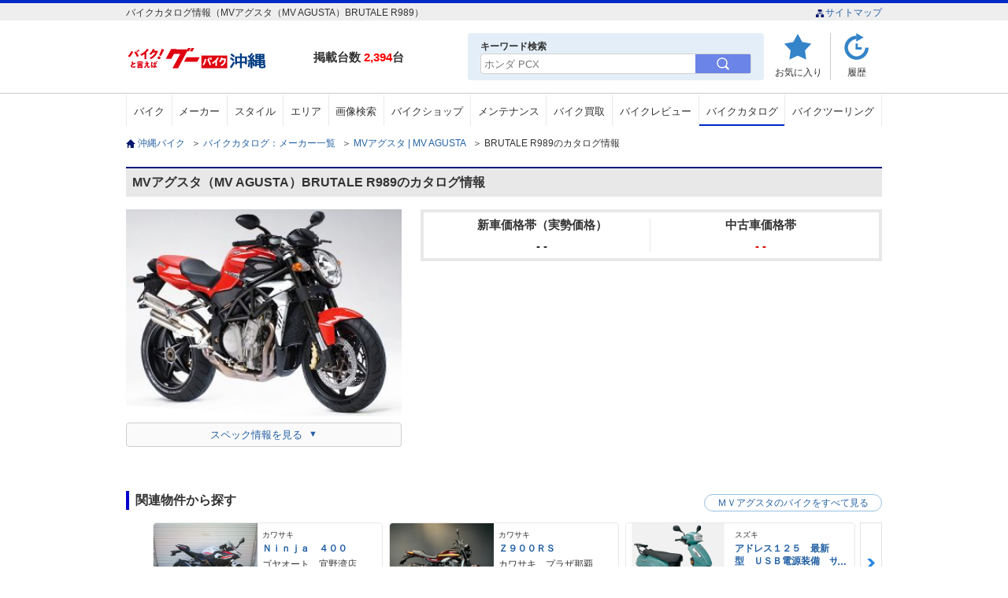

--- FILE ---
content_type: text/html; charset=UTF-8
request_url: https://ok.goobike.com/catalog/list/detail/index?bike_maker_cd=14&bike_series_cd=4&bike_cd=3&bike_model_id=5825
body_size: 14073
content:
<!DOCTYPE html>
<html lang="ja">
<head>
	<meta charset="utf-8">
	<meta name="robots" content="index,follow">
	<meta name="viewport" content="width=device-width,initial-scale=1">
	<meta name="format-detection" content="telephone=no">
	<title>MVアグスタ（MV AGUSTA）2009年 BRUTALE R989のカタログ情報 | 沖縄のバイクを探すなら【グーバイク沖縄】</title>
	<meta name="description" content="MVアグスタ（MV AGUSTA）2009年 BRUTALE R989のバイクカタログ、スペック情報を掲載。年式・タイプ別のカタログ・諸元表・スペック情報からMVアグスタ（MV AGUSTA）の新車・中古バイクを探す事ができます。" />
	<meta name="keywords" content="沖縄,バイク,中古のバイク,新車のバイク,グーバイク沖縄,カタログ情報,スペック情報,諸元表,MVアグスタ（MV AGUSTA）,BRUTALE R989" />
	<link rel="canonical" href="https://ok.goobike.com/catalog/list/detail/index?bike_maker_cd=14&bike_series_cd=4&bike_cd=3">	<style>
		@charset "utf-8";html, body, div, span, object, iframe,h1, h2, h3, h4, h5, h6, p, blockquote,a, address, img, strong,del, ins, dfn, em, abbr, acronym, kbd, q, pre, cite, code, samp, sub, sup, var,fieldset, form, label, legend,table, caption, thead, tbody, tfoot, tr, th, td,dl, dt, dd, ol, ul, li,header,footer,nav,section{margin:0;border:0;padding:0;background:transparent;font-style:normal;font-weight:normal;font-size:100%;line-height:1.0;}html{ overflow-y:scroll;}ul{ list-style:none;}hr{ display:none;}del, ins{ text-decoration:none;}blockquote, q{ quotes:none;}ol{ list-style:none;}table{border-collapse:collapse;border-spacing:0;}
		@charset "utf-8";body{color:#333;background:#ffffff;line-height:1.5;-webkit-text-size-adjust:100%;font-size:12px;font-family:"Hiragino Kaku Gothic ProN", "ヒラギノ角ゴ ProN W3", "Meiryo", "メイリオ", "Osaka", "MS PGothic", "arial", "helvetica", sans-serif;}p{line-height:1.5;word-break:break-all;}img{border:0px;width:auto;vertical-align:bottom;}form{font-weight:normal;}a{color:#2361a4;text-decoration:none;}a:hover{color:#2361a4;}a:active{color:#2361a4;}.pc_parts{display:block;}.sp_parts{display:none;}.clr:after{content:".";display:block;visibility:hidden;clear:both;height:0;font-size:0;line-height:0;}strong{font-weight:bold;}.fontB{font-weight:bold;}.fRed{color:#920816;}.fl{float:left;}.fr{float:right;}.al{text-align:left !important;}.ac{text-align:center !important;}.ar{text-align:right !important;}.mt00{margin-top:0 !important;}.mb00{margin-bottom:0 !important;}.mt05{margin-top:5px !important;}.mb05{margin-bottom:5px !important;}.mt10{margin-top:10px !important;}.mb10{margin-bottom:10px !important;}.mt15{margin-top:15px !important;}.mb15{margin-bottom:15px !important;}.mt20{margin-top:20px !important;}.mb20{margin-bottom:20px !important;}.mt25{margin-top:25px !important;}.mb25{margin-bottom:25px !important;}.mt30{margin-top:30px !important;}.mb30{margin-bottom:30px !important;}.mt35{margin-top:35px !important;}.mb35{margin-bottom:35px !important;}.mt40{margin-top:40px !important;}.mb40{margin-bottom:40px !important;}.mt45{margin-top:45px !important;}.mb45{margin-bottom:45px !important;}.mt50{margin-top:50px !important;}.mb50{margin-bottom:50px !important;}.mt55{margin-top:55px !important;}.mb55{margin-bottom:55px !important;}.mt60{margin-top:60px !important;}.mb60{margin-bottom:60px !important;}.mt70{margin-top:70px !important;}.mb70{margin-bottom:70px !important;}.mt80{margin-top:70px !important;}.mb80{margin-bottom:80px !important;}.ml00{margin-left:0 !important;}.mr00{margin-right:0 !important;}.ml05{margin-left:5px !important;}.mr05{margin-right:5px !important;}.ml10{margin-left:10px !important;}.mr10{margin-right:10px !important;}.ml15{margin-left:15px !important;}.mr15{margin-right:15px !important;}.ml20{margin-left:20px !important;}.mr20{margin-right:20px !important;}.ml25{margin-left:25px !important;}.mr25{margin-right:25px !important;}.ml30{margin-left:30px !important;}.mr30{margin-right:30px !important;}.ml35{margin-left:35px !important;}.mr35{margin-right:35px !important;}.ml40{margin-left:40px !important;}.mr40{margin-right:40px !important;}.ml45{margin-left:45px !important;}.mr45{margin-right:45px !important;}.ml50{margin-left:50px !important;}.mr50{margin-right:50px !important;}.ml55{margin-left:55px !important;}.mr55{margin-right:55px !important;}.ml60{margin-left:60px !important;}.mr60{margin-right:60px !important;}.ml70{margin-left:70px !important;}.mr70{margin-right:70px !important;}.ml80{margin-left:70px !important;}.mr80{margin-right:80px !important;}.pt00{padding-top:0 !important;}.pb00{padding-bottom:0 !important;}.pt05{padding-top:5px !important;}.pb05{padding-bottom:5px !important;}.pt10{padding-top:10px !important;}.pb10{padding-bottom:10px !important;}.pt15{padding-top:15px !important;}.pb15{padding-bottom:15px !important;}.pt20{padding-top:20px !important;}.pb20{padding-bottom:20px !important;}.pt25{padding-top:25px !important;}.pb25{padding-bottom:25px !important;}.pt30{padding-top:30px !important;}.pb30{padding-bottom:30px !important;}.pt35{padding-top:35px !important;}.pb35{padding-bottom:35px !important;}.pt40{padding-top:40px !important;}.pb40{padding-bottom:40px !important;}.pt45{padding-top:45px !important;}.pb45{padding-bottom:45px !important;}.pt50{padding-top:50px !important;}.pb50{padding-bottom:50px !important;}.pt55{padding-top:55px !important;}.pb55{padding-bottom:55px !important;}.pt60{padding-top:60px !important;}.pb60{padding-bottom:60px !important;}header{border-top:4px solid #002ac6;}header .head_area{background:#efeeee;}header .head_box{width:960px;margin:0 auto 16px;padding:6px 0 4px;}header .head_area li{display:inline-block;}header .head_area li img{width:13px;}header .head_wrap{width:960px;margin:0 auto;position:relative;}header .head_lnkbox li a{color:#00176d;font-size:11px;}header .logo{width:218px;float:left;margin:0 20px 16px 0;}header .head_wrap p{float:left;font-weight:bold;font-size:15px;padding-top:20px;}header .head_wrap p span{color:#ff0000;font-weight:bold;}header .head_wrap ul{float:right;}header .head_wrap .head_menu{display:flex; justify-content:flex-start;}header .head_wrap .head_menu li{width:45px; padding:4px 10px;border-right:1px solid #cacaca;}header .head_wrap li.u_review{background-image:url("/assets/img/inc/u_review.gif");background-repeat:no-repeat;background-position:center top;width:60px;}header .head_wrap li.history{background-image:url("/assets/img/inc/history.gif");background-repeat:no-repeat;background-position:center top;border-right:none;}header .head_wrap li.menu{ display:none;}header .head_wrap li a{color:#333;padding-top:40px;display:block;text-align:center;}header .head_wrap li img{width:36px;margin-bottom:6px;}header .head_wrap li span{display:block;text-align:center;}nav{border-top:1px solid #cacaca;margin-bottom:16px;}nav ul{width:960px;margin:2px auto 0; display:flex;}nav li{border-left:1px solid #e9e9e9;text-align:center; flex-grow:1;}nav li:last-child{border-right:1px solid #e9e9e9;}nav li a{display:block;padding:14px 0 12px;font-size:13px;color:#333;}nav li a:hover{background:#e8f1fa;border-bottom:4px}nav li.active{border-bottom:4px solid #002ac6;}.pagetop_wrap{width:960px;margin:0 auto;}.pagetop_wrap p{width:140px; margin:0 auto;}.pagetop_wrap a{display:block;font-size:12px;}.pagetop_wrap p img{width:100%;}.foot_area{background:#eaf4fe;padding:40px 0;margin-bottom:16px;}.special_cont{ margin-bottom:24px;}.ftsrch{ margin-bottom:24px;}.foot_area p,.foot_area ul{width:960px;margin:0 auto; display:flex; flex-wrap:wrap; justify-content:flex-start;}.foot_area p{font-size:16px;font-weight:bold;margin-bottom:16px; color:#003b82; padding-left:16px;}.foot_area li{font-size:14px; text-align:center; margin-bottom:16px; border-right:1px solid #d6dfe8;}.foot_area li a{display:block;padding:12px; font-size:13px; color:#2361a4;}.foot_area .ftsrch li a{padding:12px;}footer{width:960px;margin:0 auto 16px; display:flex; justify-content:space-between;}footer ul{display:flex; justify-content:center; margin-bottom:24px;}footer li{margin-right:10px;}footer li:last-child{margin-right:0; }footer li a{font-size:12px;}#contents{width:960px;margin:0 auto 64px;}#contents .breadclumb{margin-bottom:24px;}#contents .breadclumb li{display:inline-block;}#contents .breadclumb li:first-child{background:url("/assets/img/inc/home.gif") no-repeat left center;padding-left:15px;}#contents .breadclumb li a{margin-right:5px;}#contents h2{border-left:4px solid #002ac6;font-size:16px;font-weight:bold;padding:6px 0 6px 8px;}#contents h3{font-size:16px;font-weight:bold;margin-bottom:16px;}#contents .contents_ttl{background:#e8e8e8;border-top:2px solid #002ac6;font-size:16px;font-weight:bold;margin-bottom:1px;padding:10px 8px;border-left:none;}#contents .contents_ttl span{color:#ff0000;font-weight:bold;padding:0 3px;}.red{color:#ce0d0d;}.acMenu li{display:block;cursor:pointer;}.acMenu li ul{display:none;margin-bottom:20px;}.shop_cont .search_shop a{border-bottom:2px solid #002ac6;padding:12px 0;}.bike_cont .bike_search a{border-bottom:2px solid #002ac6;padding:12px 0;}.maker_cont .bike_maker a{border-bottom:2px solid #002ac6;padding:12px 0;}.area_cont .search_area a{border-bottom:2px solid #002ac6;padding:12px 0;}input[type="button"], textarea, select,input{font-family:"Hiragino Kaku Gothic ProN", "ヒラギノ角ゴ ProN W3", "Meiryo", "メイリオ", "Osaka", "MS PGothic", "arial", "helvetica", sans-serif;}select{-webkit-border-radius:0;-webkit-appearance:none;-moz-appearance:none;-ms-appearance:none;}select::-ms-expand{display:none;}.all_btm_bnr{position:absolute; top:42px; left:50%; width:320px;}.all_btm_bnr img{width:320px;}.relation ul{ display:flex; justify-content:flex-start; flex-wrap:wrap;}.relation li{ margin:0 14px 16px 0; border-right:1px solid #adadad; padding:4px 16px 4px 0;}.relation li a{ background:url(/assets/img/top/h3_bg.png) no-repeat left center; padding-left:14px; background-size:8px; font-size:13px;}#hdkws{background:#e3eef8; border-radius:4px; padding:8px 16px; display:block; position:absolute; right:150px;}header .head_wrap #hdkws p{float:none; padding-top:0; font-size:12px;}.hdmn_wrp.pc_parts button{background:none; border:none; width:70px; height:100%; background:#6b84e8;}.hdmn_wrp.pc_parts button img{width:16px;}.hdmn_wrp.pc_parts label{display:flex; border-radius:4px; border:1px solid #d2d2d2;}.hdmn_wrp.pc_parts input[type="text"]{-webkit-appearance:none; appearance:none; border:none; border-radius:4px 0 0 4px; height:22px; width:266px; padding-left:4px;}.all_btm_bnr{display:none;}@media screen and (max-width:767px){img{width:100%;}.pc_parts{display:none;}.sp_parts{display:block;}header{border-bottom:1px solid #eaeaea;}header .head_area{display:block;}header .head_area .head_box{width:auto;margin-bottom:0;padding:4px 0;}header .head_area .head_box h1{display:block;width:95%;padding:0 2%;font-size:11px;line-height:1.3;}header .head_wrap{width:96%;padding:8px 2%;border-bottom:none;}header .logo{width:130px; margin:0 0 6px 0;}header .logo_img{width:100%;height:auto;}header .head_wrap p{display:none;}header .head_wrap .head_menu li{font-size:70%;padding:0 4px;}header .head_wrap .head_menu li{background-size:33px;border-right:none;}header .head_wrap li.mn_kwsrh{background-image:url("/assets/img/inc/mnsearch_ico.svg");background-repeat:no-repeat;background-position:center top; width:50px;}header .head_wrap li.u_review{background-image:url("/assets/img/inc/mylist_ico.svg");background-repeat:no-repeat;background-position:center top; width:50px;}header .head_wrap .head_menu li.menu{background:url("/assets/img/inc/mnhbg_ico.svg");background-repeat:no-repeat;background-position:center top; background-size:33px; display:block;}header .head_wrap .head_menu li a{padding-top:35px;}header .head_wrap .head_menu li ul{width:95%;padding:0 8px;}header #menu_list{float:none;display:none;background:rgba(0,11,52,0.9);z-index:1000;position:absolute;left:0;width:100%;}header #menu_list li a{border-bottom:1px solid #424b6c;display:block;background:url("/assets/img/inc/arrow02.png") no-repeat 98% center;padding:16px 8px;color:#fff;}#contents{width:100%;}#contents .breadclumb{padding:8px;margin-bottom:0;}#contents .breadclumb li{display:none;}#contents .breadclumb li:nth-last-child(2){display:block;}#contents .contents_ttl{border-top:none;}.pagetop_wrap{width:100%;}.pagetop_wrap p{width:90%;margin:0 auto;background-image:none; text-align:center;}.pagetop_wrap p img{width:140px;}.footb{background:#eaf4fe; width:96%; padding:16px 2%; margin-bottom:8px;}input[name="tab_item"] {display:none;}#ftsrch:checked ~ #ftsrch_content,#special:checked ~ #special_content{display:block;}div.footb input:checked + .tab_item { background-color:#fff;}.tab_item { padding:14px 0; background-color:#eaf4fe; font-size:14px; text-align:center; line-height:1em; color:#146cc4; display:inline-block; font-weight:bold; transition:all 0.2s ease; margin:0; width:calc(100% / 2);}.tab_item.itmpd{ padding:21px 0; vertical-align:top;}.tab_content {display:none;background:#fff; width:96%; padding:0 2%;}.footb ul{background:#fff;padding:0 4px; display:block;width:auto;}.footb ul li{display:block;border-left:0;text-align:left;width:100%;border-bottom:1px dotted #eaeaea;}.footb ul li a{background:url("/assets/img/inc/ar_ble.png") no-repeat right center;padding:16px 10px 16px 4px;color:#666; display:block; background-size:8px; color:#013870;}.footb li:last-child{border:none;}footer{margin-bottom:30px;width:97%; display:block;}footer ul{margin-bottom:16px; display:flex; flex-wrap:wrap;}footer li{width:49.5%; border-bottom:1px dotted #eaeaea; margin-right:1%;}footer li:nth-child(2n){margin-right:0;}footer li a{text-align:center;padding:14px 0;display:block;}footer small{font-size:14px;text-align:center;line-height:1.4; display:block;}.all_btm_bnr{position:static; width:96%; margin:0 auto 40px; display:block;}.all_btm_bnr img{width:100%;}.relation{width:96%; padding:0 2%;}.relation ul{ display:block;}.relation li{ border-right:none; margin:0; padding:0; border-bottom:1px dotted #e8e8e8;}.relation li a{ background:url(/assets/img/inc/arrow01.jpg) no-repeat 98% center; display:block; width:97%; padding:16px 0 16px 2%;background-size:8px;}.popup_wrap input{display:none;}.popup_overlay{display:flex; justify-content:center; overflow:auto; position:fixed; top:0; left:0; z-index:9999; width:100%; height:100%; background:rgba(0, 0, 0, 0.7); opacity:0; transition:opacity 0.5s, transform 0s 0.5s; transform:scale(0); height:120%;}.popup_trigger{ position:absolute; width:100%; height:100%;}.popup_content{ position:relative; align-self:flex-start; margin-top:20px; width:90%; box-sizing:border-box; line-height:1.4; transition:0.5s;}header .head_wrap .popup_content p{display:block; float:none; color:#fff; margin-bottom:4px; font-size:16px; font-weight:bold;}.popup_content input[type="text"]{display:block; width:100%; -webkit-appearance:none; appearance:none; border:none; margin-bottom:16px; border-radius:4px; border:1px solid #d2d2d2; padding:8px 2%; box-sizing:border-box;}.popup_content button{width:70%; padding:12px 0; text-align:center; border:none; background:#6b84e8; display:block; margin:0 auto; font-weight:bold; color: #fff; border-radius:4px; font-size:15px;}.close_btn{ position:absolute; top:14px; right:0; font-size:30px; cursor:pointer; color:#fff;}.popup_wrap input:checked ~ .popup_overlay {opacity:1; transform:scale(1); transition:opacity 0.5s;}.open_btn{display:block; text-align:center; padding-top:35px; transition:.3s ease;}}
		.bx-wrapper{position:relative;margin-bottom:60px;padding:0;-ms-touch-action:pan-y;touch-action:pan-y;}.bx-wrapper img{max-width:100%;display:block;}.bxslider{margin:0;padding:0;}ul.bxslider{list-style:none;}.bx-viewport{-webkit-transform:translatez(0);}.bx-wrapper{-moz-box-shadow:0 0 5px #ccc;-webkit-box-shadow:0 0 5px #ccc;box-shadow:0 0 5px #ccc;border:5px solid #fff;background:#fff;}.bx-wrapper .bx-pager,.bx-wrapper .bx-controls-auto{position:absolute;bottom:-30px;width:100%;}.bx-wrapper .bx-loading{min-height:50px;background:url('/assets/img/slider/bx_loader.gif') center center no-repeat #ffffff;height:100%;width:100%;position:absolute;top:0;left:0;z-index:2000;}.bx-wrapper .bx-pager{text-align:center;font-size:.85em;font-family:Arial;font-weight:bold;color:#666;padding-top:20px;}.bx-wrapper .bx-pager.bx-default-pager a{background:#666;text-indent:-9999px;display:block;width:10px;height:10px;margin:0 5px;outline:0;-moz-border-radius:5px;-webkit-border-radius:5px;border-radius:5px;}.bx-wrapper .bx-pager.bx-default-pager a:hover,.bx-wrapper .bx-pager.bx-default-pager a.active,.bx-wrapper .bx-pager.bx-default-pager a:focus{background:#000;}.bx-wrapper .bx-pager-item,.bx-wrapper .bx-controls-auto .bx-controls-auto-item{display:inline-block;vertical-align:bottom;}.bx-wrapper .bx-pager-item{font-size:0;line-height:0;}.bx-wrapper .bx-prev{left:10px;background:url('/assets/img/slider/controls.png') no-repeat 0 -32px;}.bx-wrapper .bx-prev:hover,.bx-wrapper .bx-prev:focus{background-position:0 0;}.bx-wrapper .bx-next{right:10px;background:url('/assets/img/slider/controls.png') no-repeat -43px -32px;}.bx-wrapper .bx-next:hover,.bx-wrapper .bx-next:focus{background-position:-43px 0;}.bx-wrapper .bx-controls-direction a{position:absolute;top:50%;margin-top:-16px;outline:0;width:32px;height:32px;text-indent:-9999px;z-index:9999;}.bx-wrapper .bx-controls-direction a.disabled{display:none;}.bx-wrapper .bx-controls-auto{text-align:center;}.bx-wrapper .bx-controls-auto .bx-start{display:block;text-indent:-9999px;width:10px;height:11px;outline:0;background:url('/assets/img/slider/controls.png') -86px -11px no-repeat;margin:0 3px;}.bx-wrapper .bx-controls-auto .bx-start:hover,.bx-wrapper .bx-controls-auto .bx-start.active,.bx-wrapper .bx-controls-auto .bx-start:focus{background-position:-86px 0;}.bx-wrapper .bx-controls-auto .bx-stop{display:block;text-indent:-9999px;width:9px;height:11px;outline:0;background:url('/assets/img/slider/controls.png') -86px -44px no-repeat;margin:0 3px;}.bx-wrapper .bx-controls-auto .bx-stop:hover,.bx-wrapper .bx-controls-auto .bx-stop.active,.bx-wrapper .bx-controls-auto .bx-stop:focus{background-position:-86px -33px;}.bx-wrapper .bx-controls.bx-has-controls-auto.bx-has-pager .bx-pager{text-align:left;width:80%;}.bx-wrapper .bx-controls.bx-has-controls-auto.bx-has-pager .bx-controls-auto{right:0;width:35px;}.bx-wrapper .bx-caption{position:absolute;bottom:0;left:0;background:#666;background:rgba(80, 80, 80, 0.75);width:100%;}.bx-wrapper .bx-caption span{color:#fff;font-family:Arial;display:block;font-size:.85em;padding:10px;}
		@charset "utf-8";nav li.bike_catalog a{border-bottom:2px solid #002ac6; padding-bottom:10px;}#contents h2{ background:#e8e8e8; border:none; border-top:2px solid #011b7c; margin-bottom:16px; padding:10px 8px;}#contents h3{ border-left:4px solid #0000CC; padding:4px 0 4px 8px; font-size:16px; margin-bottom:16px;}.ctl_sum{ margin-bottom:56px; display:flex; justify-content:space-between; flex-wrap:wrap;}.ctl_sum .sum_lf{ width:350px; margin-right:24px;}.ctl_sum .lf_img{ margin-bottom:16px;}.ctl_sum .sum_lf img{ width:100%;}.ctl_sum .sum_ri{ width:586px;}.ctl_sum .sum_ri .price{margin-bottom:10px; display:flex; justify-content:space-around; padding:8px 2%; border:4px solid #e8e8e8;}.ctl_sum .sum_ri dl{width:49.5%; text-align:center;}.ctl_sum .sum_ri dl:first-of-type{border-right:1px solid #e8e8e8;}.ctl_sum .sum_ri dt{font-weight:bold; font-size:15px; padding-bottom:12px; color:#333;}.ctl_sum .sum_ri dd,.ctl_sum .sum_ri dd a{font-size:15px; font-weight:bold; position:relative; color:#333;}.ctl_sum .sum_ri dd a{text-decoration:underline;}.ctl_sum .sum_ri dl:nth-of-type(2) dd,.ctl_sum .sum_ri dl:nth-of-type(2) dd a{ color:#de0c0c;}#contents .ctl_sum h3{margin-bottom:8px;}.ctl_sum .sum_ri .model_prf{ font-size:14px; line-height:1.7; overflow-y:auto; max-height:194px;}.more{ display:none;}.loading{background-image:url("/assets/img/slider/bx_loader.gif");background-repeat:no-repeat; background-size:30px;background-position:center center;}.spc_lnk{ width:350px; padding-top:8px;}.spc_lnk a{ display:block; text-align:center; padding:8px 0; font-size:13px; border:1px solid #cecece; border-radius:4px; background:#fafafa;}.spc_lnk span:after{content:"▼"; font-size:11px; padding-left:8px; vertical-align:top;}#contents .new h3 span{ font-weight:bold; color:#006bc6;}.new{ margin-bottom:56px; position:relative; width:100%; height:141px;}.new .bx-wrapper .bx-loading{background:none;}.bx-wrapper{box-shadow:none; border:none; padding:0 34px; position:relative; overflow:hidden;}.bx-wrapper .bx-pager{display:none;}.slide{ overflow:hidden;}.slide li{border:1px solid #e8e8e8; border-radius:4px; box-sizing:border-box;}.slide li a{display:block;}.rlprp_sm{display:flex; justify-content:space-between;}.rlprp_img{ width:132px;}.rlprp_img img{ width:100%; border-radius:4px 0 0 4px;}.rlprp_txt{ width:142px; padding:10px 0 6px 2%; margin-right:10px;}.rlprp_txt dt{margin-bottom:4px; color:#333; font-size:10px; max-height:12px; overflow:hidden; text-overflow:ellipsis; white-space:nowrap;}.rlprp_txt dd p{position:relative; max-height:calc(12 * 1.4* 2 *1px); font-size:12px; line-height:1.4; word-break:break-all; overflow:hidden; font-weight:bold; margin-bottom:4px;}.rlprp_txt dd p:before,.rlprp_txt dd p:after{position:absolute; background:#fff;}.rlprp_txt dd p:before {content:"…"; top:calc(12 * 1.4 * 1 * 1px); right:0; width:1em;}.rlprp_txt dd p:after{content:""; height:100%; width:100%;}.rlprp_txt dd p.bkspnm{ margin-bottom:0; color:#333; font-weight:normal;}.bx-wrapper .bx-controls-direction a{height:100%; top:0; margin-top:0; width:28px; border:1px solid #e4e4e4; background-color:#fff; box-sizing:border-box;}.bx-wrapper .bx-controls-direction a:hover,.bx-wrapper .bx-controls-direction a:focus{ background-position:center;}.bx-wrapper .bx-controls-direction a.bx-prev{ text-indent:9999px;}.bx-wrapper .bx-prev{ position:absolute; background:url(/assets/img/inc/ar_ble.png) no-repeat center center; display:block; left:0; transform:rotate(180deg); background-size:10px;}.bx-wrapper .bx-next{ position:absolute; background:url(/assets/img/inc/ar_ble.png) no-repeat center center; display:block; right:0; background-size:10px;}.alsch{ position:absolute; right:0; top:4px;}.alsch a{ display:block; border-radius:50px; padding:4px 16px; border:1px solid #9ac1e2;}.alsch a:hover{ background:#9ac1e2; color:#fff;}.model{ margin-bottom:24px;}.model li{ display:block; background:#fff; overflow:hidden;}.model li:nth-of-type(n+2){display:none;}.model li .md_in{ display:flex;}.ctlgbtm_pt .model{height:469px;}.ctlgbtm_pt{margin-bottom:56px;}.ctlgbtm_pt .ptlf{ width:600px; margin-right:24px;}.ctlgbtm_pt .ptlf img{width:100%;}.ctlgbtm_pt .ptlf p{font-size:13px; color:#888;}.ctlgbtm_pt .ptri{width:336px;}.ctlgbtm_pt .ptri .reason{font-weight:bold; font-size:14px; color:#fff; background:#002ac6; text-align:center; padding:4px 0; margin-bottom:16px;}.ctlgbtm_pt .ptri dt{ font-weight:bold; font-size:15px; margin-bottom:16px; line-height:1.5;}.ctlgbtm_pt .ptri dd{ font-size:13px; line-height:1.5;}input[type="radio"]{display:none;}.tab_area{font-size:0;}.tab_area label{width:200px; display:inline-block; padding:12px 0; color:#999; border:1px solid #002ac6; text-align:center; font-size:13px; cursor:pointer; border-bottom:none;}.tab_area label + label{margin-left:5px;}.panel_area{background:#fff;}.tab_panel{ padding:10px 0 0; display:none; border-top:2px solid #002ac6; box-sizing:border-box; overflow-y:auto; height:200px;}.tab_panel p{ font-size:12px; letter-spacing:1px; line-height:1.4; color:#333; padding:8px 2%;}#tab1:checked ~ .tab_area .tab1_label,#tab2:checked ~ .tab_area .tab2_label{background:#002ac6; color:#fff;}#tab1:checked ~ .panel_area #panel1,#tab2:checked ~ .panel_area #panel2{display:block;}.tab_wrap{margin-bottom:56px;}.thumb{ display:flex; flex-wrap:wrap;}.thumb li{width:calc(97% / 6); margin-bottom:16px; box-sizing:border-box; background:#ebf4ff; border-radius:4px; position:relative;}.thumb li.mdl_actv{ border:none;}.thumb li.mdl_actv:before{content:""; display:block; width:100%; height:100%; position:absolute; left:0; top:0; border:2px solid #7ec4ff; box-sizing:border-box; border-radius:4px;}.thumb li + li{ margin-left:0.5%;}.thumb li:hover{cursor:pointer; opacity:0.7; filter:alpha(opacity=70);}.thumb li:nth-child(6n+1){margin-left:0;}.thumb li img{width:100%; border-radius:4px 4px 0 0;}.thumb li a:active { background:#b7c5fb;}#spec{margin-bottom:56px;}#spec .spclst{display:flex; justify-content:space-between; flex-wrap:wrap; border-top:1px solid #e8e8e8;}#spec dl{ display:flex; justify-content:space-between; width:50%; border-bottom:1px solid #e8e8e8; align-items:stretch; margin-bottom:1px; font-size:13px;}#spec dt{ background:#eaedf0; padding:10px 0 10px 8px; width:50%; box-sizing:border-box; line-height:1.6;}#spec dd{ width:50%; padding:10px 0 10px 8px; box-sizing:border-box; line-height:1.6;}#contents #relation_link_list{margin-bottom:56px}#contents #relation_link_list h2{margin-bottom:16px; background:no-repeat; border-left:4px solid #002ac6; padding:4px 0 4px 8px; background:none; border-top:none;}#relation_link_list ul{display:flex; flex-wrap:wrap; justify-content:flex-start;}#relation_link_list li{width:calc(97% / 4); margin:0 1% 10px 0; border-bottom:1px solid #4968c2; }#relation_link_list li:nth-child(4n){margin-right:0;}#relation_link_list li a{display:block; background:url(/assets/img/inc/arrow03.png) no-repeat 98% center; padding:10px 8px; font-size:14px;}#relation_link_list li span{ font-size:11px; color:#aaa; padding-top:6px; display:block;}.ranking{ position:relative; margin-bottom:40px;}.ranking ul{display:flex; margin-bottom:32px;}.ranking li{width:30.3%; padding:20px 1.5% 0; position:relative; border-right:1px solid #e8e8e8;}.ranking li:last-child{ border:none;}.ranking span{display:inline-block; width:30px; height:30px; border-radius:50%; text-align:center; line-height:30px; vertical-align:middle; font-weight:bold; color:#fff; position:absolute; top:10px; left:55px; font-size:14px;}.ranking .rnk1{ background:#ffd700;}.ranking .rnk2{ background:#909090;}.ranking .rnk3{ background:#815a2b;}.ranking li .model{ width:182px; margin:0 auto 8px;}#contents .ranking h3{margin-bottom:24px; border-left:4px solid #002ac6; padding:4px 0 4px 10px;}.ranking li .model img{ width:100%;}.ranking li p{margin-bottom:8px; font-size:14px; text-align:center;}.ranking li dl{ margin-bottom:16px; text-align:center;}.ranking li dt{ font-weight:bold; font-size:14px; margin-bottom:10px; overflow:hidden; white-space:nowrap; text-overflow:ellipsis;line-height:1.2;}.ranking li dd{ display:inline; font-size:14px;}.revscore::before{content:"/"; padding:0 8px;}.ranking li .btn_ara{ display:flex; justify-content:space-around;}.btn_ara li{width:48.5%; border:none; padding:0; text-align:center;}.btn_ara li a{padding:10px 0; text-align:center; border:1px solid #9ac1e2; border-radius:4px; display:block; transition:all .3s ease;}.btn_ara li a:hover{background:#9ac1e2; color:#fff;}.rnklnk{position:absolute; top:7px; right:0;}.rnklnk a{border-radius:50px; padding:4px 16px; border:1px solid #9ac1e2; transition:all .3s ease;}.rnklnk a:hover{background:#9ac1e2; color:#fff;}.contents_ttl span.overview{color:#757575; font-weight:normal; display:inline; padding-left:10px; font-size:11px;}.contents_ttl span{color:black;padding:0 3px;}.wbarea{margin-bottom:32px;}.wbarea .wbinn{ display:flex; justify-content:flex-start; flex-wrap:wrap; margin-bottom:16px;}.wbinn li{width:47%; flex-grow:1; margin:0 1% 16px 0; border:1px solid #c6dfe8; background:#f7fbff; padding:10px 1%; color:#00176d; font-size:13px; border-radius:4px;}.wbinn li:last-child, .wbinn li:nth-child(even){ margin-right:0;}.wbinn li img{width:120px; margin-right:2%;}.wbinn li a{display:block; width:100%; height:100%; background:url(/assets/img/inc/ar_ble.png) no-repeat right center; background-size:8px;word-break:break-all;}.wbinn li div{display:flex; justify-content:flex-start; align-items:center;}.wbinn li div .wbtxt{ display:block; width:68%;}.wbinn li div p{overflow:hidden; white-space:nowrap; text-overflow:ellipsis;}.wbinn li span{ color:#00a0dc; border:1px solid #00a0dc; background:#fff; display:inline-block; padding:4px; margin-bottom:4px; font-size:12px; line-height:1.3;}.wbarea .wblst_lnk{ text-align:center; min-width:30%; max-width:80%; width:100%; margin:0 auto;}.wbarea .wblst_lnk a{ display:block; padding:16px 10px; border:1px solid #cacaca; border-radius:4px; box-shadow:0px 3px 8px 0px rgba(0, 0, 0, 0.2); font-size:14px; line-height:1.3;}.wbarea a:hover{filter:alpha(opacity=70); opacity:0.7;}#contents .wbarea h2{ margin-bottom:8px;}#contents .brev_area h2,#contents .wbarea h2,#contents .brev_area h2{ margin-bottom:24px; border-left:4px solid #002ac6; padding:4px 0 4px 8px; background:none; border-top:none;}@media screen and (max-width:767px) {#contents .breadclumb{padding:8px 0; margin-bottom:10px;}#contents{width:96%; margin:0 auto 56px;}.ctl_sum{ display:block; margin-bottom:40px;}.ctl_sum .sum_lf{ margin:0 auto 16px; width:100%;}.ctl_sum .sum_lf img{ height:auto;}.ctl_sum .sum_ri{ width:100%; margin-bottom:40px;}.ctl_sum .sum_ri .price{display:block; margin-bottom:24px; padding:10px 2%;}.ctl_sum .sum_ri dl{width:100%; display:flex;}.ctl_sum .sum_ri dl:first-of-type{border-bottom:1px solid #e8e8e8; border-right:none; padding-bottom:8px; margin-bottom:8px; align-items:center;}.ctl_sum .sum_ri dt{border:none; padding:0; margin:0; line-height:1.5; font-size:12px; text-align:left; width:47%;}.ctl_sum .sum_ri dd{text-align:right;line-height:1.5; text-align:right; width:53%;}.ctl_sum .sum_ri dd span{ font-size:13px; font-weight:bold;}.ctl_sum .sum_ri .model_prf{position:relative; overflow-y:inherit; height:auto; font-size:13px; max-height:inherit; transition:1s; line-height:1.6;}.box{ overflow:hidden;}.box-inner{ padding:0 0 10px;}.more{text-align:center; position:relative; padding-top:10px; display:inherit;}.more:before{ content:""; background:rgba(255,255,255,0); background:linear-gradient(to bottom, rgba(255,255,255,0) 0%, rgba(255,255,255,1) 100%); height:40px; position:absolute; left:0; top:-40px; width:100%; transition:all 0.3s; opacity:1;}.more span{ display:block; width:50%; border-radius:50px; margin:0 auto; color:#fff; background:#006bc6; padding:10px 0; font-size:13px;}.more.is-active:after{content:"▲ 閉じる"; display:block; width:50%; border-radius:50px; margin:0 auto; color:#fff; background:#006bc6; padding:10px 0; font-size:13px;}.more.is-active span{ display:none;}.more.is-active:before{ content:""; background:none;transition:all 0.3s; opacity:0;}.none_txt{width:96%; margin:0 auto 40px; font-size:16px;}.new{ margin-bottom:40px;width:100%; height:205px;}.slider{position:relative; margin:0 auto 16px;}.bx-wrapper{margin:0 auto 8px; width:276px; max-width:288px; padding:0 10%;}.bx-wrapper ul{ overflow:hidden;}.bxslider{ margin-right:2%;}.bxslider li{ display:block;}.rlprp_sm{align-items:center;}.rlprp_txt{ width:48%; padding:0 2% 4px; margin-right:0;}.rlprp_txt dd p:before{padding:0 2px; right:0;}.alsch{ position:inherit; width:70%; margin:0 auto;}.alsch a{ padding:16px 8px; text-align:center; border:1px solid #e8e8e8; border-radius:4px; font-size:14px; display:block; box-shadow:0px 6px 9px -7px rgba(0, 0, 0, 0.8); color:#2361a4; }.bx-viewport{ margin:0 auto;}.slide li{width:278px;}.bx-wrapper .bx-controls-direction a{ width:8%; z-index:1000;}.spc_lnk{ margin-bottom:0; width:100%; padding-top:14px;}.spc_lnk a{ padding:10px 0;}.tab_area{display:flex; justify-content:space-between;}.tab_area label{width:49%;}.tab_panel{ height:210px; padding-right:1%;}.tab_panel p{ padding:8px;}.ctlgbtm_pt{display:block; margin-bottom:24px;}.ctlgbtm_pt .ptlf{width:100%; margin-bottom:8px;}.ctlgbtm_pt .ptri{width:100%;}.ctlgbtm_pt .ptri .reason{margin-bottom:8px;}.ctlgbtm_pt .ptri dt{ margin-bottom:8px;}.ctlgbtm_pt .model{height:auto;}.ctlgbtm_pt .model img{width:100%;height:auto;}.model li .md_in{ display:block;}.thumb li{width:calc(98% / 3);}.thumb li + li{ margin-left:1%;}.thumb li:nth-child(3n+1){margin-left:0;}#spec .spclst{display:block;}#spec .spclst dl{ width:100%;}#spec .spclst dt{ width:40%;}#spec .spclst dd{ width:60%;}#relation_link_list{ width:96%; margin:0 auto; border:1px solid #e8e8e8; padding:10px 2% 0;}#contents #relation_link_list h2{ border:none; line-height:1.5; margin-bottom:10px;}#contents #relation_link_list h2.acmenu{border-left:none; font-weight:bold; padding:0 5% 0 0; width:95%; background:url(/assets/img/inc/arrow_dwn.gif) no-repeat right center;}#contents #relation_link_list h2.acmenu.active{ background:url(/assets/img/inc/arrow_up.gif) no-repeat right center;}#relation_link_list ul{border-top:1px solid #e8e8e8; display:none;}#relation_link_list li{display:block; width:100%; margin-right:0; border-bottom:1px solid #e8e8e8; margin-bottom:0;}#relation_link_list li:last-child{ border-bottom:none;}#relation_link_list li a{padding:16px 0; background-position-x:100%;}#relation_link_list li span{ display:inline; font-size:14px;}#relation_link_list li span:before { content:""; color:#4968c2; font-size:14px; border-left:1px solid #4968c2; padding-left:8px; margin-left:8px;}.ranking{ margin-bottom:32px;}.ranking ul{display:block; margin-bottom:16px;}.ranking li,.ranking li:last-child{ width:100%; border-right:none; border-bottom:1px dotted #e8e8e8; display:flex; align-items:center; padding:0 0 16px; margin-bottom:16px;}.ranking span{position:static; font-size:14px; width:25px; height:25px; line-height:25px;}.ranking li .model{ width:25%; margin:0 2%;}.ranking li .textarea{width:62%;}.ranking li p{margin-bottom:4px; line-height:1; text-align:left;}.ranking li dt{ margin-bottom:6px;}.ranking li dd{ display:block; margin-bottom:6px;}.ranking li dl{ text-align:left; margin-bottom:10px;}.ranking .revscore:before{content:""; padding:0;}.ranking li .btn_ara{ justify-content:space-between; margin-bottom:0;}.ranking .btn_ara li{ width:49%; display:block; margin-bottom:0; border:none; padding:0;}.ranking .btn_ara a{padding:8px;}.rnklnk{width:75%; position:static; margin:0 auto;}.rnklnk a{padding:16px 0; text-align:center; border:1px solid #e8e8e8; border-radius:4px; font-size:15px; display:block; box-shadow:0px 6px 9px -7px rgba(0, 0, 0, 0.8); color:#333;}.wbarea{margin-bottom:32px;}.wbarea .wbinn{ display:flex; justify-content:flex-start; flex-wrap:wrap;}.wbinn li{width:100%; margin-right:0; margin-bottom:10px; border:none; border-bottom:1px dotted #cacaca; padding:0 0 12px 0; border-radius:0;}.wbinn li:last-child{ margin-bottom:0;}.wbinn li img{width:25%; margin-right:2%;}.wbinn li a{display:block; width:100%; height:100%; background:url(/assets/img/inc/ar_ble.png) no-repeat right center; background-size:8px;}.wbinn li div{ display:flex; justify-content:flex-start; align-items:center;}.wbinn li div .wbtxt{ display:block; width:68%;}.wbinn li span{ max-width:initial;}div#bikereview-related-links{width:100%; margin:0 auto 32px;}}@media screen and (min-width:480px) and (max-width:767px){.bx-wrapper{margin:0 auto 16px; width:500px; padding:0 34px;}.bx-wrapper .bx-controls-direction a{ height:94px;}.bx-wrapper .bx-controls-direction a{ width:28px;}.slide li{box-sizing:border-box; max-width:283px !important;}.alsch{ width:50%; margin:0 auto;}.ctl_sum .sum_ri .price{ display:flex; justify-content:space-between; padding:10px 0;}.ctl_sum .sum_ri dl{width:49%; display:block; text-align:center;}.ctl_sum .sum_ri dl:first-of-type{border-right:1px solid #e8e8e8; border-bottom:none; margin-bottom:0; padding-bottom:0;}.ctl_sum .sum_ri dt{width:100%; text-align:center; font-size:13px; margin-bottom:4px;}.ctl_sum .sum_ri dd{text-align:center; width:100%;}.ctl_sum .sum_ri dd span{ padding-left:2px;}.thumb li{width:calc(97% / 4);}.thumb li + li{ margin-left:1%;}.thumb li:nth-child(3n+1){ margin-left:1%;} .thumb li:nth-child(4n+1){ margin-left:0;} }
	</style>
		<script type="text/javascript" src="https://ok.goobike.com/assets/js/tagmanager.js?1501637497"></script>

</head>
<body>
<header>
	<div class="head_area">
		<div class="head_box clr">
			<h1 class="fl">バイクカタログ情報（MVアグスタ（MV AGUSTA）BRUTALE R989）</h1>
			        <!-- Global site tag (gtag.js) - Google Analytics -->
<script async src="https://www.googletagmanager.com/gtag/js?id=G-QVKBP5MRE2"></script>
<script>
	window.dataLayer = window.dataLayer || [];
	function gtag(){dataLayer.push(arguments);}
	gtag('js', new Date());

	gtag('config', 'G-QVKBP5MRE2', {
		//カスタムディメンション
		'custom_map': {'dimension1': 'syasyu_id'}
	});

	//カスタムディメンション送信(syasyu_id)
	if(typeof dimensionValue != 'undefined'){
		gtag('event', 'syasyu_id_dimension', {'syasyu_id': dimensionValue});
	}
</script>
        <ul class="fr pc_parts">
          <li><a href="/sitemap/"><img src="/assets/img/inc/ico_sitemap.gif" width="100%" alt="サイトマップ" />サイトマップ</a></li>
        </ul>
      </div><!-- head_box -->
    </div><!-- head_area -->
    <div class="head_wrap clr">
      <div class="logo"><a href="/"><img class="logo_img" src="/assets/img/inc/logo.svg?20210607" width="180" height="60" alt="沖縄のバイクなら中古も新車も【グーバイク沖縄】" /></a></div>
      <p>掲載台数 <span>2,394</span>台</p>
      <div class="hdmn_wrp pc_parts">
        <form class="h-phrase-form" action="/bike/search/index" method="get" target="_blank">
          <div id="hdkws" class="hd_kwsara">
            <p>キーワード検索</p>
            <label>
              <input type="text" name="phrase" class="h-phrase">
              <span><button type="submit"><img src="/assets/img/inc/ico_searchbtn.png" alt="検索" /></button></span>
            </label>
          </div><!-- hdkws -->
        </form>
        <ul class="head_menu">
          <li class="u_review"><a href="/mylist/compare/">お気に入り</a></li>
          <li class="history"><a href="/mylist/view-history/">履歴</a></li>
          <li class="sp_parts menu"><a href="javascript:void(0)">メニュー</a></li>
        </ul>
      </div>
      <div class="hdmn_wrp sp_parts">
        <ul class="head_menu">
          <li class="mn_kwsrh">
            <form name="header_sp_keyword" class="h-phrase-form" action="/bike/search/index" method="get" target="_blank">
              <div class="popup_wrap">
                <input id="trigger" type="checkbox" onchange="this.checked?this.form.phrase.focus():this.form.phrase.blur();">
                <div class="popup_overlay">
                  <label for="trigger" class="popup_trigger"></label>
                  <div class="popup_content">
                    <label for="trigger" class="close_btn">×</label>
                    <div>
                      <p>キーワード検索</p>
                      <label>
                        <input type="text" name="phrase" class="h-phrase">
                        <button type="submit">検索</button>
                      </label>
                    </div>
                  </div>
                </div>
              </div>
              <label for="trigger" class="open_btn">検索</label>
            </form>
          </li>
          <li class="u_review"><a href="/mylist/compare/">マイページ</a></li>
          <li class="sp_parts menu"><a href="javascript:void(0)">メニュー</a></li>
        </ul>
      </div>
    </div><!-- head_wrap -->
    <ul id="menu_list" class="sp_parts">
      <li class="ink_bike"><a href="/" class="gtm_com_hbike">バイク</a></li>
      <li class="ink_maker"><a href="/bike/maker/" class="gtm_com_hmaker">メーカー</a></li>
      <li class="ink_style"><a href="/bodytype/" class="gtm_com_style">スタイル</a></li>
      <li class="lnk_area"><a href="/bike/area/" class="gtm_com_harea">エリア</a></li>
      <li class="lnk_imgsrc"><a href="/bike/img-search/" class="gtm_com_imgsch">画像検索</a></li>
      <li class="lnk_shop"><a href="/bike-shop/" class="gtm_com_hshop">バイクショップ</a></li>
      <li class="lnk_mainte"><a href="/bike-after/" class="gtm_com_mainte">メンテナンス</a></li>
      <li class="lnk_kaitori"><a href="/bike-kaitori/" class="gtm_com_kaitori">バイク買取</a></li>
      <li class="bike_review"><a href="/bike-review/maker-list/" class="gtm_com_bikerev">バイクレビュー</a></li>
      <li class="bike_catalog"><a href="/catalog/" class="gtm_com_catalog">バイクカタログ</a></li>
      <li class="lnk_touring"><a href="/bike-info/touring/" class="gtm_com_touring">バイクツーリング</a></li>
      <li class="lnk_sitemap"><a href="/sitemap/">サイトマップ</a></li>
    </ul>
    <nav class="pc_parts">
      <ul class="gnavi">
        <li class="bike_search"><a href="/" class="gtm_com_hbike">バイク</a></li>
        <li class="bike_maker"><a href="/bike/maker/" class="gtm_com_hmaker">メーカー</a></li>
        <li class="bike_style"><a href="/bodytype/" class="gtm_com_style">スタイル</a></li>
        <li class="search_area"><a href="/bike/area/" class="gtm_com_harea">エリア</a></li>
        <li class="bike_imgsrc"><a href="/bike/img-search/" class="gtm_com_imgsch">画像検索</a></li>
        <li class="search_shop"><a href="/bike-shop/" class="gtm_com_hshop">バイクショップ</a></li>
        <li class="lnk_mainte"><a href="/bike-after/" class="gtm_com_mainte">メンテナンス</a></li>
        <li class="lnk_kaitori"><a href="/bike-kaitori/" class="gtm_com_kaitori">バイク買取</a></li>
        <li class="bike_review"><a href="/bike-review/maker-list/" class="gtm_com_bikerev">バイクレビュー</a></li>
        <li class="bike_catalog"><a href="/catalog/" class="gtm_com_catalog">バイクカタログ</a></li>
        <li class="bike_touring"><a href="/bike-info/touring/" class="gtm_com_touring">バイクツーリング</a></li>
      </ul>
    </nav>
    <script>
      var pFormList = document.getElementsByClassName("h-phrase-form");
      for (var i = 0; i < pFormList.length; i++) {
        pFormList[i].phrase.placeholder = "ホンダ PCX";
        pFormList[i].phrase.pattern = "[^\x26\x22\x27\x3C\x3E]*";
        pFormList[i].phrase.maxLength = 100;
        pFormList[i].phrase.setAttribute("data-default-emp", "true");
        pFormList[i].phrase.addEventListener("input", function (e) {
          if(e.currentTarget.validity.patternMismatch){
            e.currentTarget.setCustomValidity("[ \& \" \' \< \> ] の文字は入力できません");
          }else if(e.target.validity.tooLong){
            e.currentTarget.setCustomValidity("100文字以内で入力してください");
          }else{
            e.currentTarget.setCustomValidity('');
          }
        });
        pFormList[i].addEventListener('submit', function (e) {
          if (typeof e.target.phrase === "undefined"
              || e.target.phrase.value === '' ||
              e.target.phrase.value.match(/[&<>"']/) !== null) {
            e.stopPropagation();
            e.preventDefault();
            var schwin = window.open();
            schwin.opener = null;
            schwin.location = '/bike/';
          }
        });
      }
    </script>
</header>
<div id="contents">
	<ul itemscope itemtype="http://schema.org/BreadcrumbList" class="breadclumb">
		<li itemprop="itemListElement" itemscope itemtype="http://schema.org/ListItem">
			<a itemprop="item" href="/"><span itemprop="name">沖縄バイク</span></a>
			<meta itemprop="position" content="1"/>&#65310;
		</li>
		<li itemprop="itemListElement" itemscope itemtype="http://schema.org/ListItem">
			<a itemprop="item" href="/catalog/"><span itemprop="name">バイクカタログ：メーカー一覧 </span></a>
			<meta itemprop="position" content="2"/>&#65310;
		</li>
		<li itemprop="itemListElement" itemscope itemtype="http://schema.org/ListItem">
			<a itemprop="item" href="/catalog/list/index?bike_maker_cd=14"><span itemprop="name">MVアグスタ | MV AGUSTA</span></a>
			<meta itemprop="position" content="3"/>&#65310;
		</li>
		<li itemprop="itemListElement" itemscope itemtype="http://schema.org/ListItem">
			<span itemprop="name">BRUTALE R989のカタログ情報</span>
			<meta itemprop="position" content="4"/>
		</li>
	</ul>
	<h2>MVアグスタ（MV AGUSTA）BRUTALE R989のカタログ情報</h2>
	<div class="ctl_sum">
		<div class="sum_lf">
			<img src="https://image.bikebros.co.jp/bike_img/0/5825/1_s.jpg" alt="BRUTALE R989" onerror="this.src='/assets/img/inc/nophoto.png';" width="350" height="263" />
			<div class="spc_lnk"><a href="#spec"><span>スペック情報を見る</span></a></div>
		</div><!-- sum_lf -->
		<div class="sum_ri">
			<div class="price">
				<dl>
					<dt>新車価格帯（実勢価格）</dt>
					<dd>
													- -
											</dd>
				</dl>
				<dl>
					<dt>中古車価格帯</dt>
					<dd>
													- -
											</dd>
				</dl>
			</div><!-- price -->
					</div><!-- sum_ri -->
	</div><!-- ctl_sum -->

	
	<div id="wattarbike-info"></div>

	
	<div id="bikereview-related-links"></div>

	<div class="sum_btm">
		<div class="new" id="gb_bike_slider"><h3>関連物件から探す</h3></div>
		<!-- モデル一覧 -->
		<div class="ctlgbtm_pt">
			<h3 id="model_ttl">モデル／カラー／関連情報</h3>
			<ul class="model">
				<li class="item1">
					<div class="md_in">
						<div class="ptlf" id="main_image_frame"></div>
						<div class="ptri" id="model_overview"></div>
					</div><!-- md_in -->
				</li>
			</ul>
			<div class="tab_wrap">
				<input id="tab1" type="radio" name="tab_btn" checked>
				<input id="tab2" type="radio" name="tab_btn">
				<div class="tab_area">
					<label class="tab1_label" for="tab1">モデル一覧</label>
					<label class="tab2_label" for="tab2">カラー／関連情報</label>
				</div>
				<div class="panel_area">
					<div id="panel1" class="tab_panel">
						<ul class="thumb">
															<li data-bike_model_id="5825" class="mdl_actv">
									<a href="/catalog/list/detail/index?bike_maker_cd=14&bike_series_cd=4&bike_cd=3&bike_model_id=5825#model_ttl" target="_blank" rel="noopener">
										<img src="https://image.bikebros.co.jp/bike_img/0/5825/1_s.jpg" alt="2009年 BRUTALE R989" onerror="this.src='/assets/img/inc/nophoto.png'" />
										<p>2009年 BRUTALE R989</p>
									</a>
								</li>
							
						</ul>
					</div><!-- panel1 -->
					<div id="panel2" class="tab_panel">
						<ul class="thumb"></ul>
					</div><!-- panel1 -->
				</div><!-- panel_area -->
			</div><!-- モデル一覧 -->
		</div>

		<div id="spec">
			<h3>基本スペック</h3>
			<div class="spclst" id="spclst"></div><!-- spclst -->
		</div><!-- spec -->
	</div><!-- sum_btm -->

	<div id="ranking-area"></div>

	<div id="relation_link_list"></div>
	
</div><!-- contents -->
<div class="all_btm_bnr"><a href="/model-ranking/" class="gtm_com_all_bnr"><img src="/assets/img/inc/all_btm_bnr.jpg" alt="毎週火曜日更新 人気のバイクをチェック！アクセスランキング" /></a></div>
  <div class="pagetop_wrap">
  <p><a class="pagetop" href="#"><img src="/assets/img/inc/pagetop.png" alt="ページトップ" /></a></p>
</div>
<div class="foot_area pc_parts">
  <div class="special_cont">
    <p>グーバイク沖縄 スペシャルコンテンツ</p>
    <ul>
      <li><a href="/bike-info/bike-introduction/" class="gtm_com_fwtb">沖縄ライダーのバイク紹介</a></li>
      <li><a href="/bike-info/bike-magazine/" class="gtm_com_fgoonavi">お役立ちバイク記事</a></li>
      <li><a href="/bike-after/" class="gtm_com_fbikemainte">メンテナンスサービス検索</a></li>
      <li><a href="/bike-info/touring/" class="gtm_com_ftouring">ツーリングスポット</a></li>
      <li><a href="/bike-review/maker-list/" class="gtm_com_fbikerev">バイクレビュー</a></li>
      <li><a href="/bike-shop/?shop_review=1" class="gtm_com_fshprev">バイクショップレビュー掲載店一覧</a></li>
      <li><a href="/model-ranking/" class="gtm_com_fbikerank">アクセスランキング</a></li>
      <li><a href="/bike-info/shop-interview/" class="gtm_com_frejoin">バイクショップ紹介</a></li>
      <li><a href="/bike-info/bike-video/" class="gtm_com_fbkmov">バイク紹介</a></li>
      <li><a href="/bike-info/" class="gtm_com_fbknws">バイクニュース</a></li>
      <li><a href="/bike-info/gymkhana/" class="gtm_com_fgymk">ジムカーナ大会</a></li>
      <li><a href="/bike-info/trial/" class="gtm_com_ftrial">トライアル大会</a></li>
      <li><a href="/bike-info/okinawa-snap-shot/" class="gtm_com_foss">憧れのバイク紹介</a></li>
      <li><a href="/bike-info/riders-life/" class="gtm_com_rili">バイクカルチャー紹介</a></li>
      <li><a href="/catalog/" class="gtm_com_fcatalog">バイクカタログ情報</a></li>
      <li><a href="/bike-info/harley-introduction/" class="gtm_com_fharley">ハーレーダビッドソン特集</a></li>
      <li><a href="/bike-info/ricoland/" class="gtm_com_fricoland">オートバイ用品ならRICOLAND JORNAL</a></li>
      <li><a href="/bike-info/itoman-ds-article/" class="gtm_com_fitoman">二輪免許を取るなら！糸満自動車学校</a></li>
      <li><a href="/bike-info/recommend-bike/" class="gtm_com_frecommend">Recommend BIKE</a></li>	  
    </ul>
  </div>
  <div class="ftsrch">
    <p class="foot_txt">沖縄のバイクを探す</p>
    <ul>
      <li class="bike_search"><a href="/" class="gtm_com_fbike">バイクトップ</a></li>
      <li class="bike_maker"><a href="/bike/maker/" class="gtm_com_fmaker">メーカーから探す</a></li>
      <li class="bike_maker"><a href="/bodytype/" class="gtm_com_fstyle">スタイルタイプから探す</a></li>
      <li class="search_shop"><a href="/bike-shop/" class="gtm_com_fshop">バイクショップを探す</a></li>
      <li class="search_area"><a href="/bike/area/" class="gtm_com_farea">エリアから探す</a></li>
      <li class="search_shop"><a href="/bike/img-search/" class="gtm_com_fsimg">バイク画像から探す</a></li>
    </ul>
  </div>
</div>
<div class="sp_parts">
  <div class="footb sp_parts">
  <!-- ↓切り替え用タブ（ラジオボタン） -->
    <input id="ftsrch" type="radio" name="tab_item" checked><label class="tab_item" for="ftsrch">沖縄のバイクを<br>探す</label><!--
    --><input id="special" type="radio" name="tab_item"><label class="tab_item" for="special">スペシャル<br>コンテンツ</label>
  <!-- ↓切り替わり要素 -->
  <div class="tab_content" id="ftsrch_content">
    <ul>
    <li class="bike_search"><a href="/" class="gtm_com_fbike">バイクトップ</a></li>
    <li class="bike_maker"><a href="/bike/maker/" class="gtm_com_fmaker">メーカーから探す</a></li>
    <li class="bike_maker"><a href="/bodytype/" class="gtm_com_fstyle">スタイルタイプから探す</a></li>
    <li class="search_shop"><a href="/bike-shop/" class="gtm_com_fshop">バイクショップを探す</a></li>
    <li class="search_area"><a href="/bike/area/" class="gtm_com_farea">エリアから探す</a></li>
    <li class="search_shop"><a href="/bike/img-search/" class="gtm_com_fsimg">バイク画像から探す</a></li>
    </ul>
  </div>
  <!-- ↓切り替わり要素 -->
  <div class="tab_content" id="special_content">
    <ul>
      <li><a href="/bike-info/bike-introduction/" class="gtm_com_fwtb">沖縄ライダーのバイク紹介</a></li>
      <li><a href="/bike-info/bike-magazine/" class="gtm_com_fgoonavi">お役立ちバイク記事</a></li>
      <li><a href="/bike-after/" class="gtm_com_fbikemainte">メンテナンスサービス検索</a></li>
      <li><a href="/bike-info/touring/" class="gtm_com_ftouring">ツーリングスポット</a></li>
      <li><a href="/bike-review/maker-list/" class="gtm_com_fbikerev">バイクレビュー</a></li>
      <li><a href="/bike-shop/?shop_review=1" class="gtm_com_fshprev">バイクショップレビュー掲載店一覧</a></li>
      <li><a href="/model-ranking/" class="gtm_com_fbikerank">アクセスランキング</a></li>
      <li><a href="/bike-info/shop-interview/" class="gtm_com_frejoin">バイクショップ紹介</a></li>
      <li><a href="/bike-info/bike-video/" class="gtm_com_fbkmov">バイク紹介</a></li>
      <li><a href="/bike-info/" class="gtm_com_fbknws">バイクニュース</a></li>
      <li><a href="/bike-info/gymkhana/" class="gtm_com_fgymk">ジムカーナ大会</a></li>
      <li><a href="/bike-info/trial/" class="gtm_com_ftrial">トライアル大会</a></li>
      <li><a href="/bike-info/okinawa-snap-shot/" class="gtm_com_foss">憧れのバイク紹介</a></li>
      <li><a href="/bike-info/riders-life/" class="gtm_com_rili">バイクカルチャー紹介</a></li>
      <li><a href="/catalog/" class="gtm_com_fcatalog">バイクカタログ情報</a></li>
      <li><a href="/bike-info/harley-introduction/" class="gtm_com_fharley">ハーレーダビッドソン特集</a></li>
      <li><a href="/bike-info/ricoland/" class="gtm_com_fricoland">オートバイ用品ならRICOLAND JORNAL</a></li>
      <li><a href="/bike-info/itoman-ds-article/" class="gtm_com_fitoman">二輪免許を取るなら！糸満自動車学校</a></li>
      <li><a href="/bike-info/recommend-bike/" class="gtm_com_frecommend">Recommend BIKE</a></li>	  
    </ul>
  </div>
</div>
  </div>
<footer>
  <ul>
    <li><a href="http://goobike.com/ipn/info/tos.html" target="_blank" rel="noopener">利用規約</a></li>
    <li><a href="http://www.proto-g.co.jp/privacypolicy2.html" target="_blank" rel="noopener">個人情報の取扱について</a></li>
    <li><a href="/form/" rel="noopener">ご意見・ご要望</a></li>
    <li><a href="/client-form/" rel="noopener">掲載希望の方</a></li>
    <li><a href="http://www.proto-g.co.jp/index.html" target="_blank" rel="noopener">運営会社</a></li>
    <li><a href="/sitemap/">サイトマップ</a></li>
  </ul>
  <small>COPYRIGHT© PROTO CORPORATION./<br class="sp_parts">PROTO SOLUTION. ALL RIGHTS RESERVED.</small>
</footer>
	<script type="text/javascript" src="https://ok.goobike.com/assets/js/jquery-3.5.1.min.js?1599021212"></script>

	<script type="text/javascript" src="https://ok.goobike.com/assets/js/accordion.min.js?1527110228"></script>

	<script type="text/javascript" src="https://ok.goobike.com/assets/js/jquery.bxslider4.1.2.min.js?1501646239"></script>

	<script type="text/javascript" src="https://ok.goobike.com/assets/js/jquery.responbxslider.min.js?1599021212"></script>

	<script type="text/javascript" src="https://ok.goobike.com/assets/js/parts.min.js?1532499409"></script>

<script type="text/javascript">
(function(a){a.fn.wattarBikeInfo=function(b){var c=a.extend({syasyu_id:"",maker_id:"",token_key:"",token_val:""},b);var d=new RegExp(/^[+-]?[0-9]+$/);if(c.syasyu_id&&!d.test(c.syasyu_id)){delete c.syasyu_id}if(c.maker_id&&!d.test(c.maker_id)){delete c.maker_id}if(!c.syasyu_id&&!c.maker_id){return false}if(!c.token_key||!c.token_val){return false}var e={};e[c.token_key]=c.token_val;a.ajax({type:"POST",url:"/bike-info/wp-admin/admin-ajax.php",dataType:"html",data:a.extend({},{action:"wattarbike_info",syasyu_id:c.syasyu_id,maker_id:c.maker_id},e)}).done(function(f){if(f){a("#wattarbike-info").hide().html(f).fadeIn()}})}})(jQuery);
</script>

<script type="text/javascript">
(function(a){a.fn.bikeReviewRelatedLinks=function(b){var d=this;var c=a.extend({syasyu_id:"",maker_id:"",retry_flg:0},b);if(!c.syasyu_id&&!c.maker_id){return false}a.ajax({type:"GET",url:"/api/bikereview/relatedlinks",dataType:"HTML",data:c}).done(function(e){if(e){d.hide().html(e).fadeIn()}})}})(jQuery);
</script>

<script type="text/javascript">
(function(a){a.fn.gbBikeSlider=function(b){var d=this;var c="loading";var e=a.extend({maker_id:null,syasyu_id:null},b);d.addClass(c);a.ajax({type:"GET",dataType:"html",url:"/api/catalog/gb_bike_slider",data:e}).done(function(f){d.append(f);a(d.find(".slide")).responBxSlider({sSlideWidth:288,sMaxSlides:1,sMinSlides:1,sMoveSlides:1,bxOp:{preloadImages:"visible",slideWidth:900,touchEnabled:true,pager:false,infiniteLoop:false,hideControlOnEnd:true}})}).fail(function(){d.append("<p>データの取得に失敗しました。時間をおいて再度お試し下さい。</p>")}).always(function(){d.removeClass(c)})}})(jQuery);
</script>

	<script type="text/javascript" src="https://ok.goobike.com/assets/js/catalog_detail.min.js?1599021212"></script>

<script type="text/javascript">
(function(a){a.fn.readCommonRanking=function(d){var g=a(this);var f={total_flg:0,maker_id:null,exhaust_id:null,type_id:null,temp_key:"common_perts",order:["total_flg","exhaust_id","type_id","maker_id"],one_place_flg:true};var h=a.extend({},f,d||{});var b=function(k,m,j,l){m=m||0;j=j||0;l=l||k.length;j++;if(!k||(k.length<=0)||(j>l)){return null}var i=k.shift();a.ajax({url:"/api/syasyuranking/common_perts",data:i}).done(function(o,p,n){if(o){g.eq(m).append(a(o).hide().fadeIn());if(!h.one_place_flg){m++}}if(k&&k.length&&g.length>m){b(k,m,j,l)}})};var e=function(j){var i=[];var l={};var k={};Object.keys(j).forEach(function(m,n){if(j.order.indexOf(m)===-1){k[m]=j[m]}else{if(j[m]){l[m]=j[m]}}});j.order.forEach(function(n){if(!j[n]){return false}var o=String(j[n]).split(",");for(var m in o){var p={};p[n]=o[m];p.temp_key=j.temp_key;i.push(p)}});return i};var c=e(h);b(c)}})(jQuery);
</script>

<script>
	$(function () {
		//カタログ詳細データの挿入
		addDatailData({
			syasyu_search_links_param:{
				bike_maker_id: '14',
				bike_maker_cd: '14',
				bike_series_id: '',
			},
			model_list_param:{
				bike_id: '3053',
			},
			bike_maker_name: 'MVアグスタ',
			bike_model_id: '5825',
		});

		//ワッターバイク
		$('#wattarbike-info').wattarBikeInfo({
			syasyu_id: '5330022',
			maker_id: '33',
			token_key: 'gbike_token',
			token_val: '5654cd94628e66fde4bd973e701e56000fe4d52399ab8fc85c3d7ae965d9dfb4a165371cf495e45457015a620f58e8e0bd921ccaac8ce79136e0f0ed9ad62b85',
		});

		//レビュー
		$('#bikereview-related-links').bikeReviewRelatedLinks({
			syasyu_id: '5330022',
			maker_id: '33',
		});

		//物件スライダー
		$('#gb_bike_slider').gbBikeSlider({
			maker_id: '33',
			syasyu_id: '5330022',
		});

		//ランキング
		$("#ranking-area").readCommonRanking({'maker_id':33});
	});
</script>
</body>
</html>

--- FILE ---
content_type: text/html; charset=UTF-8
request_url: https://ok.goobike.com/api/catalog/syasyu_search_links?bike_maker_id=14&bike_maker_cd=14&bike_series_id=
body_size: 237
content:
<h2 class="pc_parts">MVアグスタ（MV AGUSTA）のバイクカタログを排気量別で探す</h2>
<h2 class="sp_parts acmenu">MVアグスタ（MV AGUSTA）のバイクカタログを排気量別で探す</h2>
<ul>
			<li><a href="/catalog/list/index?bike_maker_cd=14&bike_displacement_id=2">51～125cc</a></li>
			<li><a href="/catalog/list/index?bike_maker_cd=14&bike_displacement_id=4">251～400cc</a></li>
			<li><a href="/catalog/list/index?bike_maker_cd=14&bike_displacement_id=5">401～750cc</a></li>
			<li><a href="/catalog/list/index?bike_maker_cd=14&bike_displacement_id=6">751～1000cc</a></li>
			<li><a href="/catalog/list/index?bike_maker_cd=14&bike_displacement_id=7">1001cc以上</a></li>
			<li><a href="/catalog/list/index?bike_maker_cd=14&bike_displacement_id=8">その他</a></li>
	
</ul>


--- FILE ---
content_type: text/html; charset=UTF-8
request_url: https://ok.goobike.com/api/catalog/gb_bike_slider?maker_id=33&syasyu_id=5330022
body_size: 960
content:
<div class="slider">
	<ul class="slide clr">
		 			<li>
				<a href="/bike/detail/6310029B30260116004/">
					<div class="rlprp_sm">
						<div class="rlprp_img">
							<img src="https://picture.goobike.com/631/6310029/J/6310029B3026011600400.jpg" alt="カワサキ Ｎｉｎｊａ　４００" onerror="this.src='/assets/img/inc/nophoto.png';">
						</div>
						<dl class="rlprp_txt">
							<dt>カワサキ</dt>
							<dd>
								<p>Ｎｉｎｊａ　４００</p>
								<p class="bkspnm">ゴヤオート　宜野湾店</p>
							</dd>
						</dl>
					</div>
				</a>
			</li>
					<li>
				<a href="/bike/detail/6310017B30260113001/">
					<div class="rlprp_sm">
						<div class="rlprp_img">
							<img src="https://picture.goobike.com/631/6310017/J/6310017B3026011300100.jpg" alt="カワサキ Ｚ９００ＲＳ" onerror="this.src='/assets/img/inc/nophoto.png';">
						</div>
						<dl class="rlprp_txt">
							<dt>カワサキ</dt>
							<dd>
								<p>Ｚ９００ＲＳ</p>
								<p class="bkspnm">カワサキ　プラザ那覇</p>
							</dd>
						</dl>
					</div>
				</a>
			</li>
					<li>
				<a href="/bike/detail/6310059B30260114002/">
					<div class="rlprp_sm">
						<div class="rlprp_img">
							<img src="https://picture.goobike.com/631/6310059/J/6310059B3026011400200.jpg" alt="スズキ アドレス１２５　最新型　ＵＳＢ電源装備　サイドスタンド　リヤキャリア" onerror="this.src='/assets/img/inc/nophoto.png';">
						</div>
						<dl class="rlprp_txt">
							<dt>スズキ</dt>
							<dd>
								<p>アドレス１２５　最新型　ＵＳＢ電源装備　サイドスタンド　リヤキャリア</p>
								<p class="bkspnm">スクーターキング５８</p>
							</dd>
						</dl>
					</div>
				</a>
			</li>
					<li>
				<a href="/bike/detail/6310059B30260114005/">
					<div class="rlprp_sm">
						<div class="rlprp_img">
							<img src="https://picture.goobike.com/631/6310059/J/6310059B3026011400500.jpg" alt="スズキ アドレス１２５　最新型　ＵＳＢ電源装備　サイドスタンド　リヤキャリア" onerror="this.src='/assets/img/inc/nophoto.png';">
						</div>
						<dl class="rlprp_txt">
							<dt>スズキ</dt>
							<dd>
								<p>アドレス１２５　最新型　ＵＳＢ電源装備　サイドスタンド　リヤキャリア</p>
								<p class="bkspnm">スクーターキング５８</p>
							</dd>
						</dl>
					</div>
				</a>
			</li>
					<li>
				<a href="/bike/detail/6310059B30260114004/">
					<div class="rlprp_sm">
						<div class="rlprp_img">
							<img src="https://picture.goobike.com/631/6310059/J/6310059B3026011400400.jpg" alt="スズキ アドレス１２５　最新型　ＵＳＢ電源装備　サイドスタンド　リヤキャリア" onerror="this.src='/assets/img/inc/nophoto.png';">
						</div>
						<dl class="rlprp_txt">
							<dt>スズキ</dt>
							<dd>
								<p>アドレス１２５　最新型　ＵＳＢ電源装備　サイドスタンド　リヤキャリア</p>
								<p class="bkspnm">スクーターキング５８</p>
							</dd>
						</dl>
					</div>
				</a>
			</li>
					<li>
				<a href="/bike/detail/6310059B30260114003/">
					<div class="rlprp_sm">
						<div class="rlprp_img">
							<img src="https://picture.goobike.com/631/6310059/J/6310059B3026011400300.jpg" alt="スズキ アドレス１２５　最新型　ＵＳＢ電源装備　サイドスタンド　リヤキャリア" onerror="this.src='/assets/img/inc/nophoto.png';">
						</div>
						<dl class="rlprp_txt">
							<dt>スズキ</dt>
							<dd>
								<p>アドレス１２５　最新型　ＵＳＢ電源装備　サイドスタンド　リヤキャリア</p>
								<p class="bkspnm">スクーターキング５８</p>
							</dd>
						</dl>
					</div>
				</a>
			</li>
					<li>
				<a href="/bike/detail/6310144B30260114003/">
					<div class="rlprp_sm">
						<div class="rlprp_img">
							<img src="https://picture.goobike.com/631/6310144/J/6310144B3026011400300.jpg" alt="スズキ ＧＩＸＸＥＲ　１５０　２０２５年モデル　空冷単気筒エンジン" onerror="this.src='/assets/img/inc/nophoto.png';">
						</div>
						<dl class="rlprp_txt">
							<dt>スズキ</dt>
							<dd>
								<p>ＧＩＸＸＥＲ　１５０　２０２５年モデル　空冷単気筒エンジン</p>
								<p class="bkspnm">Ｍｏｔｏ　Ｓｏｕｎｄ　Ｊｒ，</p>
							</dd>
						</dl>
					</div>
				</a>
			</li>
					<li>
				<a href="/bike/detail/6310144B30260114001/">
					<div class="rlprp_sm">
						<div class="rlprp_img">
							<img src="https://picture.goobike.com/631/6310144/J/6310144B3026011400100.jpg" alt="スズキ ＧＩＸＸＥＲ　２５０　油冷単気筒エンジン" onerror="this.src='/assets/img/inc/nophoto.png';">
						</div>
						<dl class="rlprp_txt">
							<dt>スズキ</dt>
							<dd>
								<p>ＧＩＸＸＥＲ　２５０　油冷単気筒エンジン</p>
								<p class="bkspnm">Ｍｏｔｏ　Ｓｏｕｎｄ　Ｊｒ，</p>
							</dd>
						</dl>
					</div>
				</a>
			</li>
					<li>
				<a href="/bike/detail/6310144B30260114002/">
					<div class="rlprp_sm">
						<div class="rlprp_img">
							<img src="https://picture.goobike.com/631/6310144/J/6310144B3026011400200.jpg" alt="スズキ ＧＩＸＸＥＲ　ＳＦ　２５０　油冷単気筒エンジン" onerror="this.src='/assets/img/inc/nophoto.png';">
						</div>
						<dl class="rlprp_txt">
							<dt>スズキ</dt>
							<dd>
								<p>ＧＩＸＸＥＲ　ＳＦ　２５０　油冷単気筒エンジン</p>
								<p class="bkspnm">Ｍｏｔｏ　Ｓｏｕｎｄ　Ｊｒ，</p>
							</dd>
						</dl>
					</div>
				</a>
			</li>
					<li>
				<a href="/bike/detail/6310144B30260114008/">
					<div class="rlprp_sm">
						<div class="rlprp_img">
							<img src="https://picture.goobike.com/631/6310144/J/6310144B3026011400800.jpg" alt="スズキ Ｖ&minus;ストローム２５０ＳＸ　油冷単気筒エンジン" onerror="this.src='/assets/img/inc/nophoto.png';">
						</div>
						<dl class="rlprp_txt">
							<dt>スズキ</dt>
							<dd>
								<p>Ｖ&minus;ストローム２５０ＳＸ　油冷単気筒エンジン</p>
								<p class="bkspnm">Ｍｏｔｏ　Ｓｏｕｎｄ　Ｊｒ，</p>
							</dd>
						</dl>
					</div>
				</a>
			</li>
					<li>
				<a href="/bike/detail/6310144B30260114005/">
					<div class="rlprp_sm">
						<div class="rlprp_img">
							<img src="https://picture.goobike.com/631/6310144/J/6310144B3026011400500.jpg" alt="スズキ ＧＳＸ２５０Ｒ　２０２６年モデル　水冷２気筒エンジン" onerror="this.src='/assets/img/inc/nophoto.png';">
						</div>
						<dl class="rlprp_txt">
							<dt>スズキ</dt>
							<dd>
								<p>ＧＳＸ２５０Ｒ　２０２６年モデル　水冷２気筒エンジン</p>
								<p class="bkspnm">Ｍｏｔｏ　Ｓｏｕｎｄ　Ｊｒ，</p>
							</dd>
						</dl>
					</div>
				</a>
			</li>
					<li>
				<a href="/bike/detail/6310144B30260114006/">
					<div class="rlprp_sm">
						<div class="rlprp_img">
							<img src="https://picture.goobike.com/631/6310144/J/6310144B3026011400600.jpg" alt="スズキ ＧＳＸ２５０Ｒ　２０２６年モデル特別色　水冷２気筒エンジン" onerror="this.src='/assets/img/inc/nophoto.png';">
						</div>
						<dl class="rlprp_txt">
							<dt>スズキ</dt>
							<dd>
								<p>ＧＳＸ２５０Ｒ　２０２６年モデル特別色　水冷２気筒エンジン</p>
								<p class="bkspnm">Ｍｏｔｏ　Ｓｏｕｎｄ　Ｊｒ，</p>
							</dd>
						</dl>
					</div>
				</a>
			</li>
					<li>
				<a href="/bike/detail/6310144B30260114007/">
					<div class="rlprp_sm">
						<div class="rlprp_img">
							<img src="https://picture.goobike.com/631/6310144/J/6310144B3026011400700.jpg" alt="スズキ Ｖ&minus;ストローム２５０　水冷２気筒エンジン" onerror="this.src='/assets/img/inc/nophoto.png';">
						</div>
						<dl class="rlprp_txt">
							<dt>スズキ</dt>
							<dd>
								<p>Ｖ&minus;ストローム２５０　水冷２気筒エンジン</p>
								<p class="bkspnm">Ｍｏｔｏ　Ｓｏｕｎｄ　Ｊｒ，</p>
							</dd>
						</dl>
					</div>
				</a>
			</li>
					<li>
				<a href="/bike/detail/6310144B30260114009/">
					<div class="rlprp_sm">
						<div class="rlprp_img">
							<img src="https://picture.goobike.com/631/6310144/J/6310144B3026011400900.jpg" alt="スズキ バーグマン４００　水冷単気筒エンジン" onerror="this.src='/assets/img/inc/nophoto.png';">
						</div>
						<dl class="rlprp_txt">
							<dt>スズキ</dt>
							<dd>
								<p>バーグマン４００　水冷単気筒エンジン</p>
								<p class="bkspnm">Ｍｏｔｏ　Ｓｏｕｎｄ　Ｊｒ，</p>
							</dd>
						</dl>
					</div>
				</a>
			</li>
					<li>
				<a href="/bike/detail/6310029B30260116002/">
					<div class="rlprp_sm">
						<div class="rlprp_img">
							<img src="https://picture.goobike.com/631/6310029/J/6310029B3026011600200.jpg" alt="ヤマハ ＪＯＧ" onerror="this.src='/assets/img/inc/nophoto.png';">
						</div>
						<dl class="rlprp_txt">
							<dt>ヤマハ</dt>
							<dd>
								<p>ＪＯＧ</p>
								<p class="bkspnm">ゴヤオート　宜野湾店</p>
							</dd>
						</dl>
					</div>
				</a>
			</li>
			</ul>
</div>
	<p class="alsch"><a href="/bike/search/index?maker_id=33">ＭＶアグスタのバイクをすべて見る</a></p>
